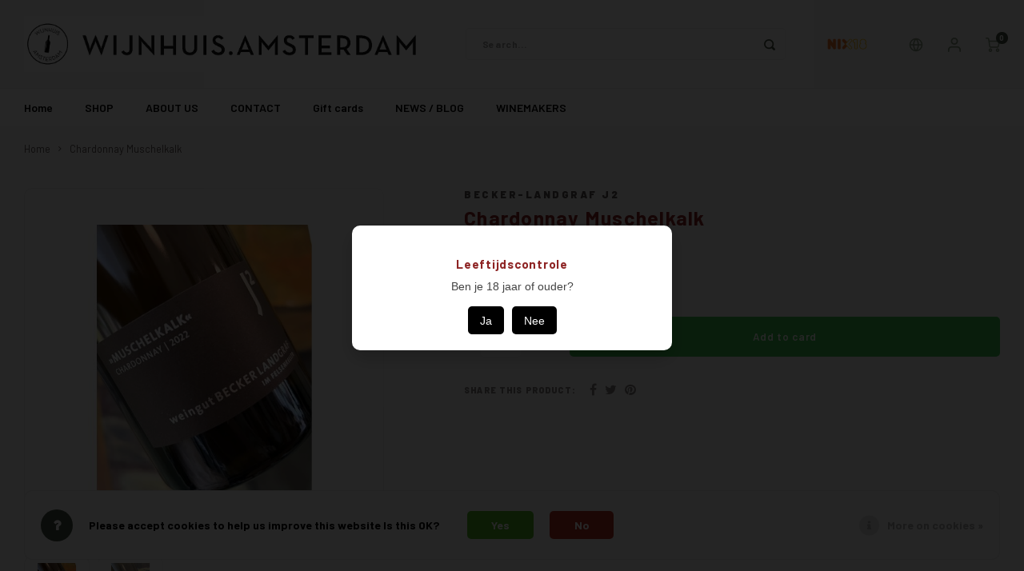

--- FILE ---
content_type: text/html;charset=utf-8
request_url: https://www.wijnhuis.amsterdam/en/chardonnay-muschelkalk.html
body_size: 15197
content:
<!DOCTYPE html>
<html lang="en">
	
  <head>
    
        
    <meta charset="utf-8"/>
<!-- [START] 'blocks/head.rain' -->
<!--

  (c) 2008-2026 Lightspeed Netherlands B.V.
  http://www.lightspeedhq.com
  Generated: 23-01-2026 @ 05:52:25

-->
<link rel="canonical" href="https://www.wijnhuis.amsterdam/en/chardonnay-muschelkalk.html"/>
<link rel="alternate" href="https://www.wijnhuis.amsterdam/en/index.rss" type="application/rss+xml" title="New products"/>
<link href="https://cdn.webshopapp.com/assets/cookielaw.css?2025-02-20" rel="stylesheet" type="text/css"/>
<meta name="robots" content="noodp,noydir"/>
<meta property="og:url" content="https://www.wijnhuis.amsterdam/en/chardonnay-muschelkalk.html?source=facebook"/>
<meta property="og:site_name" content="Wijnhuis.Amsterdam"/>
<meta property="og:title" content="Chardonnay Muschelkalk"/>
<meta property="og:description" content="Come taste the good wine! Store open Tu - Fri  11 am - 7 pm. Saturday 10 am - 6 pm."/>
<meta property="og:image" content="https://cdn.webshopapp.com/shops/261548/files/467020470/becker-landgraf-j2-chardonnay-muschelkalk.jpg"/>
<!--[if lt IE 9]>
<script src="https://cdn.webshopapp.com/assets/html5shiv.js?2025-02-20"></script>
<![endif]-->
<!-- [END] 'blocks/head.rain' -->
    <title>Chardonnay Muschelkalk - Wijnhuis.Amsterdam</title>
    <meta name="description" content="Come taste the good wine! Store open Tu - Fri  11 am - 7 pm. Saturday 10 am - 6 pm." />
    <meta name="keywords" content="Becker-Landgraf, J2, Chardonnay, Muschelkalk, Natural wine, small wineries, tasting, Koninginneweg" />
    <meta http-equiv="X-UA-Compatible" content="IE=edge,chrome=1">
    <meta name="viewport" content="width=device-width, initial-scale=1.0">
    <meta name="apple-mobile-web-app-capable" content="yes">
    <meta name="apple-mobile-web-app-status-bar-style" content="black">
    <meta property="fb:app_id" content="966242223397117"/>
    <meta name="viewport" content="width=device-width, initial-scale=1, maximum-scale=1, user-scalable=0"/>
    <meta name="apple-mobile-web-app-capable" content="yes">
    <meta name="HandheldFriendly" content="true" /> 
		<meta name="apple-mobile-web-app-title" content="Wijnhuis.Amsterdam">
  	<meta property="og:image" content="https://cdn.webshopapp.com/shops/261548/themes/184973/v/1531777/assets/logo.png?20251029151846" />  
		<link rel="apple-touch-icon-precomposed" href="https://cdn.webshopapp.com/shops/261548/themes/184973/v/1531586/assets/homescreen-icon.jpg?20251029151846"/>
  
    <link rel="shortcut icon" href="https://cdn.webshopapp.com/shops/261548/themes/184973/v/1525321/assets/favicon.ico?20251029151846" type="image/x-icon" />
    <link href='//fonts.googleapis.com/css?family=Barlow:400,300,500,600,700,800,900' rel='stylesheet' type='text/css'>
    <link href='//fonts.googleapis.com/css?family=Barlow:400,300,500,600,700,800,900' rel='stylesheet' type='text/css'>
    <link rel="stylesheet" href="https://cdn.webshopapp.com/shops/261548/themes/184973/assets/bootstrap.css?20260121152401" />
    <link rel="stylesheet" href="https://cdn.webshopapp.com/shops/261548/themes/184973/assets/font-awesome-min.css?20260121152401" />
  	  	<link href="https://cdn.webshopapp.com/shops/261548/themes/184973/assets/gibbon-icons.css?20260121152401" rel="stylesheet">
    <link rel="stylesheet" href="https://cdn.webshopapp.com/shops/261548/themes/184973/assets/owl-carousel-min.css?20260121152401" />  
    <link rel="stylesheet" href="https://cdn.webshopapp.com/shops/261548/themes/184973/assets/semantic.css?20260121152401" />  
    <link rel="stylesheet" href="https://cdn.webshopapp.com/shops/261548/themes/184973/assets/jquery-fancybox-min.css?20260121152401" /> 
    <link rel="stylesheet" href="https://cdn.webshopapp.com/shops/261548/themes/184973/assets/style.css?20260121152401?903" /> 
    <link rel="stylesheet" href="https://cdn.webshopapp.com/shops/261548/themes/184973/assets/settings.css?20260121152401" />  
    <link rel="stylesheet" href="https://cdn.webshopapp.com/assets/gui-2-0.css?2025-02-20" />
    <link rel="stylesheet" href="https://cdn.webshopapp.com/assets/gui-responsive-2-0.css?2025-02-20" />   
  	<link href='https://unpkg.com/boxicons@2.0.9/css/boxicons.min.css' rel='stylesheet'>
    <link rel="stylesheet" href="https://cdn.webshopapp.com/shops/261548/themes/184973/assets/custom.css?20260121152401" />

    <script src="https://cdn.webshopapp.com/assets/jquery-1-9-1.js?2025-02-20"></script>
    <script src="https://cdn.webshopapp.com/assets/jquery-ui-1-10-1.js?2025-02-20"></script>
    
   
    <script src="https://cdn.webshopapp.com/shops/261548/themes/184973/assets/bootstrap.js?20260121152401"></script>
    <script src="https://cdn.webshopapp.com/shops/261548/themes/184973/assets/owl-carousel-min.js?20260121152401"></script>
    <script src="https://cdn.webshopapp.com/shops/261548/themes/184973/assets/semantic.js?20260121152401"></script>
    <script src="https://cdn.webshopapp.com/shops/261548/themes/184973/assets/jquery-fancybox-min.js?20260121152401"></script>
    <script src="https://cdn.webshopapp.com/shops/261548/themes/184973/assets/moment.js?20260121152401"></script>  
    <script src="https://cdn.webshopapp.com/shops/261548/themes/184973/assets/js-cookie.js?20260121152401"></script>
    <script src="https://cdn.webshopapp.com/shops/261548/themes/184973/assets/jquery-countdown-min.js?20260121152401"></script>
  	<script src="https://cdn.webshopapp.com/shops/261548/themes/184973/assets/masonry.js?20260121152401"></script>
    <script src="https://cdn.webshopapp.com/shops/261548/themes/184973/assets/global.js?20260121152401?903"></script>
  	<script src="//cdnjs.cloudflare.com/ajax/libs/jqueryui-touch-punch/0.2.3/jquery.ui.touch-punch.min.js"></script>
    
    <script src="https://cdn.webshopapp.com/shops/261548/themes/184973/assets/jcarousel.js?20260121152401"></script>
    <script src="https://cdn.webshopapp.com/assets/gui.js?2025-02-20"></script>
    <script src="https://cdn.webshopapp.com/assets/gui-responsive-2-0.js?2025-02-20"></script>
    
        
    
    <!--[if lt IE 9]>
    <link rel="stylesheet" href="https://cdn.webshopapp.com/shops/261548/themes/184973/assets/style-ie.css?20260121152401" />
    <![endif]-->
  </head>  <body class=" no-mobile-bar"><script type="application/ld+json">
[
			{
    "@context": "http://schema.org",
    "@type": "BreadcrumbList",
    "itemListElement":
    [
      {
        "@type": "ListItem",
        "position": 1,
        "item": {
        	"@id": "https://www.wijnhuis.amsterdam/en/",
        	"name": "Home"
        }
      },
    	    	{
    		"@type": "ListItem",
     		"position": 2,
     		"item":	{
      		"@id": "https://www.wijnhuis.amsterdam/en/chardonnay-muschelkalk.html",
      		"name": "Chardonnay Muschelkalk"
    		}
    	}    	    ]
  },
      
      
  {
    "@context": "http://schema.org",
    "@type": "Product", 
    "name": "Becker-Landgraf J2 Chardonnay Muschelkalk",
    "url": "https://www.wijnhuis.amsterdam/en/chardonnay-muschelkalk.html",
    "brand": "Becker-Landgraf J2",        "image": "https://cdn.webshopapp.com/shops/261548/files/467020470/300x250x2/becker-landgraf-j2-chardonnay-muschelkalk.jpg",                "offers": {
      "@type": "Offer",
            "price": "27.50",
      "priceCurrency": "EUR",
            "url": "https://www.wijnhuis.amsterdam/en/chardonnay-muschelkalk.html",
      "priceValidUntil": "2027-01-23"
              ,"availability": "https://schema.org/InStock"
            
    }
      },
      
    {
  "@context": "http://schema.org",
  "@id": "https://www.wijnhuis.amsterdam/en/#Organization",
  "@type": "Organization",
  "url": "https://www.wijnhuis.amsterdam/", 
  "name": "Wijnhuis.Amsterdam",
  "logo": "https://cdn.webshopapp.com/shops/261548/themes/184973/v/1531777/assets/logo.png?20251029151846",
  "telephone": "+31207220072",
  "email": ""
  ,
  "aggregateRating": {
        "@type": "AggregateRating",
        "bestRating": "10",
        "worstRating": "1",
        "ratingValue": "5",
        "reviewCount": "",
        "url":""
    }
      }
  ]
</script><div class="cart-messages hidden"><ul></ul></div><div id="login-popup" class="mobile-popup" data-popup="login"><div class="popup-inner"><div class="title-small title-font">Login</div><form class="formLogin" id="formLogin" action="https://www.wijnhuis.amsterdam/en/account/loginPost/?return=https%3A%2F%2Fwww.wijnhuis.amsterdam%2Fen%2Fchardonnay-muschelkalk.html" method="post"><input type="hidden" name="key" value="3b275dbdc0310aca00931b31327e6409" /><input type="hidden" name="type" value="login" /><input type="submit" hidden/><input type="text" name="email" id="formLoginEmail" value="" placeholder="Email address" class="standard-input" /><input type="password" name="password" id="formLoginPassword" value="" placeholder="Password" class="standard-input"/><div class="buttons"><a class="btn accent" href="#" onclick="$('#formLogin').submit(); return false;" title="Login">Login</a></div></form><div class="options"><a class="forgot-pw" href="https://www.wijnhuis.amsterdam/en/account/password/">Forgot your password?</a><span class="or">or</span><a class="no-account" href="https://www.wijnhuis.amsterdam/en/account/register/">No account yet? Click</a></div></div><div class="close-popup"><div class="close-popup-inner"><a href="javascript:;" class="close-mobile-popup" data-fancybox-close>
        Close
      </a></div></div></div><div id="language-currency-popup" class="language-currency-popup mobile-popup"><div class="popup-inner"><div class="language-section"><div class="title-small title-font">Language</div><div class="options-wrap"><div class="option"><a href="https://www.wijnhuis.amsterdam/nl/go/product/148779406"><div class="inner"><div class="icon"><img src="https://cdn.webshopapp.com/shops/261548/themes/184973/assets/flag-nl.svg?20260121152401" alt="flag-Nederlands"></div><div class="text">Nederlands</div></div></a></div><div class="option active"><a href="https://www.wijnhuis.amsterdam/en/go/product/148779406"><div class="inner"><div class="icon"><img src="https://cdn.webshopapp.com/shops/261548/themes/184973/assets/flag-en.svg?20260121152401" alt="flag-English"></div><div class="text">English</div></div></a></div></div></div><div class="close-popup"><div class="close-popup-inner"><a href="javascript:;" class="close-mobile-popup" data-fancybox-close>
          Close
        </a></div></div></div></div><div class="mobile-menu mobile-popup" data-popup="menu"><div class="popup-inner"><div class="menu-wrap"><div class="breads">Hoofdmenu</div><div class="title-small title-font">Categories</div><div class="menu"><ul><li class=""><a class="normal-link" href="https://www.wijnhuis.amsterdam/en/shop/">SHOP<span class="more-cats"><i class="fa fa-chevron-right"></i></span></a><div class="subs"><div class="breads">Hoofdmenu / shop</div><div class="title-small title-font text-center subs-back"><i class="fa fa-chevron-left"></i>SHOP</div><ul class=""><li class=""><a class="normal-link" href="https://www.wijnhuis.amsterdam/en/shop/all-wines/">ALL WINES<span class="more-cats"><i class="fa fa-chevron-right"></i></span></a><div class="subs"><div class="breads">Hoofdmenu / shop / all wines</div><div class="title-small title-font text-center subs-back"><i class="fa fa-chevron-left"></i>ALL WINES</div><ul class=""><li class=""><a class="normal-link" href="https://www.wijnhuis.amsterdam/en/shop/all-wines/under-15-euro/">Under 15 euro</a></li><li class=""><a class="normal-link" href="https://www.wijnhuis.amsterdam/en/shop/all-wines/white/">White</a></li><li class=""><a class="normal-link" href="https://www.wijnhuis.amsterdam/en/shop/all-wines/rose/">Rosé</a></li><li class=""><a class="normal-link" href="https://www.wijnhuis.amsterdam/en/shop/all-wines/orange-amber/">Orange / Amber</a></li><li class=""><a class="normal-link" href="https://www.wijnhuis.amsterdam/en/shop/all-wines/red/">Red</a></li><li class=""><a class="normal-link" href="https://www.wijnhuis.amsterdam/en/shop/all-wines/sparkling/">Sparkling</a></li><li class=""><a class="normal-link" href="https://www.wijnhuis.amsterdam/en/shop/all-wines/sweet/">Sweet</a></li><li class=""><a class="normal-link" href="https://www.wijnhuis.amsterdam/en/shop/all-wines/0-non-alcoholic-drinks/">0% / Non alcoholic drinks</a></li><li class=""><a class="normal-link" href="https://www.wijnhuis.amsterdam/en/shop/all-wines/cider-beer/">Cider &amp; Beer</a></li><li class=""><a class="normal-link" href="https://www.wijnhuis.amsterdam/en/shop/all-wines/big-bottles/">Big Bottles</a></li><li class=""><a class="normal-link" href="https://www.wijnhuis.amsterdam/en/shop/all-wines/merchandise-books/">Merchandise, books</a></li></ul></div></li><li class=""><a class="normal-link" href="https://www.wijnhuis.amsterdam/en/shop/germany/">GERMANY<span class="more-cats"><i class="fa fa-chevron-right"></i></span></a><div class="subs"><div class="breads">Hoofdmenu / shop / germany</div><div class="title-small title-font text-center subs-back"><i class="fa fa-chevron-left"></i>GERMANY</div><ul class=""><li class=""><a class="normal-link" href="https://www.wijnhuis.amsterdam/en/shop/germany/baden/">Baden</a></li><li class=""><a class="normal-link" href="https://www.wijnhuis.amsterdam/en/shop/germany/mosel/">Mosel</a></li><li class=""><a class="normal-link" href="https://www.wijnhuis.amsterdam/en/shop/germany/rheinhessen/">Rheinhessen</a></li><li class=""><a class="normal-link" href="https://www.wijnhuis.amsterdam/en/shop/germany/rheingau/">Rheingau</a></li><li class=""><a class="normal-link" href="https://www.wijnhuis.amsterdam/en/shop/germany/palatinate/">Palatinate</a></li><li class=""><a class="normal-link" href="https://www.wijnhuis.amsterdam/en/shop/germany/wuertemberg/">Würtemberg</a></li><li class=""><a class="normal-link" href="https://www.wijnhuis.amsterdam/en/shop/germany/nahe/">Nahe</a></li><li class=""><a class="normal-link" href="https://www.wijnhuis.amsterdam/en/shop/germany/franconia/">Franconia</a></li></ul></div></li><li class=""><a class="normal-link" href="https://www.wijnhuis.amsterdam/en/shop/other-countries/">OTHER COUNTRIES<span class="more-cats"><i class="fa fa-chevron-right"></i></span></a><div class="subs"><div class="breads">Hoofdmenu / shop / other countries</div><div class="title-small title-font text-center subs-back"><i class="fa fa-chevron-left"></i>OTHER COUNTRIES</div><ul class=""><li class=""><a class="normal-link" href="https://www.wijnhuis.amsterdam/en/shop/other-countries/austria/">Austria</a></li><li class=""><a class="normal-link" href="https://www.wijnhuis.amsterdam/en/shop/other-countries/luxembourg/">Luxembourg</a></li></ul></div></li><li class=""><a class="normal-link" href="https://www.wijnhuis.amsterdam/en/shop/white-grapes/">WHITE GRAPES<span class="more-cats"><i class="fa fa-chevron-right"></i></span></a><div class="subs"><div class="breads">Hoofdmenu / shop / white grapes</div><div class="title-small title-font text-center subs-back"><i class="fa fa-chevron-left"></i>WHITE GRAPES</div><ul class=""><li class=""><a class="normal-link" href="https://www.wijnhuis.amsterdam/en/shop/white-grapes/chardonnay/">chardonnay</a></li><li class=""><a class="normal-link" href="https://www.wijnhuis.amsterdam/en/shop/white-grapes/savagnin/">savagnin</a></li><li class=""><a class="normal-link" href="https://www.wijnhuis.amsterdam/en/shop/white-grapes/gutedel/">gutedel</a></li><li class=""><a class="normal-link" href="https://www.wijnhuis.amsterdam/en/shop/white-grapes/silvaner/">silvaner</a></li><li class=""><a class="normal-link" href="https://www.wijnhuis.amsterdam/en/shop/white-grapes/riesling/">riesling</a></li><li class=""><a class="normal-link" href="https://www.wijnhuis.amsterdam/en/shop/white-grapes/mueller-thurgau/">müller-thurgau</a></li><li class=""><a class="normal-link" href="https://www.wijnhuis.amsterdam/en/shop/white-grapes/sauvignon-blanc/">sauvignon blanc</a></li><li class=""><a class="normal-link" href="https://www.wijnhuis.amsterdam/en/shop/white-grapes/scheurebe/">scheurebe</a></li><li class=""><a class="normal-link" href="https://www.wijnhuis.amsterdam/en/shop/white-grapes/grauburgunder/">grauburgunder</a></li><li class=""><a class="normal-link" href="https://www.wijnhuis.amsterdam/en/shop/white-grapes/weissburgunder/">weissburgunder </a></li><li class=""><a class="normal-link" href="https://www.wijnhuis.amsterdam/en/shop/white-grapes/muskateller/">muskateller</a></li><li class=""><a class="normal-link" href="https://www.wijnhuis.amsterdam/en/shop/white-grapes/gewuerztraminer/">gewürztraminer</a></li><li class=""><a class="normal-link" href="https://www.wijnhuis.amsterdam/en/shop/white-grapes/elbling/">elbling</a></li><li class=""><a class="normal-link" href="https://www.wijnhuis.amsterdam/en/shop/white-grapes/welschriesling/">welschriesling</a></li></ul></div></li><li class=""><a class="normal-link" href="https://www.wijnhuis.amsterdam/en/shop/red-grapes/">RED GRAPES<span class="more-cats"><i class="fa fa-chevron-right"></i></span></a><div class="subs"><div class="breads">Hoofdmenu / shop / red grapes</div><div class="title-small title-font text-center subs-back"><i class="fa fa-chevron-left"></i>RED GRAPES</div><ul class=""><li class=""><a class="normal-link" href="https://www.wijnhuis.amsterdam/en/shop/red-grapes/spaetburgunder/">spätburgunder </a></li><li class=""><a class="normal-link" href="https://www.wijnhuis.amsterdam/en/shop/red-grapes/fruehburgunder/">frühburgunder</a></li><li class=""><a class="normal-link" href="https://www.wijnhuis.amsterdam/en/shop/red-grapes/lemberger-blaufraenkisch/">lemberger / blaufränkisch</a></li><li class=""><a class="normal-link" href="https://www.wijnhuis.amsterdam/en/shop/red-grapes/cabernet-sauvignon/">cabernet sauvignon</a></li><li class=""><a class="normal-link" href="https://www.wijnhuis.amsterdam/en/shop/red-grapes/dornfelder/">dornfelder</a></li><li class=""><a class="normal-link" href="https://www.wijnhuis.amsterdam/en/shop/red-grapes/syrah/">syrah</a></li><li class=""><a class="normal-link" href="https://www.wijnhuis.amsterdam/en/shop/red-grapes/merlot/">merlot</a></li><li class=""><a class="normal-link" href="https://www.wijnhuis.amsterdam/en/shop/red-grapes/sankt-laurent/">sankt-laurent</a></li><li class=""><a class="normal-link" href="https://www.wijnhuis.amsterdam/en/shop/red-grapes/portugieser/">portugieser</a></li><li class=""><a class="normal-link" href="https://www.wijnhuis.amsterdam/en/shop/red-grapes/zweigelt/">zweigelt</a></li><li class=""><a class="normal-link" href="https://www.wijnhuis.amsterdam/en/shop/red-grapes/pinot-meunier/">pinot meunier</a></li></ul></div></li></ul></div></li><li class=""><a class="normal-link" href="https://www.wijnhuis.amsterdam/en/about-us/">ABOUT US</a></li><li class=""><a class="normal-link" href="https://www.wijnhuis.amsterdam/en/contact/">CONTACT</a></li><li class="item"><a href="https://www.wijnhuis.amsterdam/en/buy-gift-card/" title="Gift cards">Gift cards</a></li><li class=""><a href="https://www.wijnhuis.amsterdam/en/blogs/news/">NEWS / BLOG</a></li><li class=""><a href="https://www.wijnhuis.amsterdam/en/brands/">WINEMAKERS</a></li></ul><ul><li><a href="javascript:;">Language - EN<span class="more-cats"><i class="fa fa-chevron-right"></i></span></a><div class="subs"><div class="breads">Hoofdmenu</div><div class="title-small title-font text-center subs-back"><i class="fa fa-chevron-left"></i>Language</div><ul class=""><li class=""><a class="normal-link" href="https://www.wijnhuis.amsterdam/nl/">Nederlands</a></li><li class="active"><a class="normal-link" href="https://www.wijnhuis.amsterdam/en/">English</a></li></ul></div></li><li class="highlight hidden-sm"><a class="open-mobile-slide" data-popup="login" href="javascript:;">Login</a></li></ul></div></div></div><div class="close-popup dark"><div class="close-popup-inner"><a href="javascript:;" class="close-mobile-popup" data-fancybox-close>
        Close
      </a></div></div></div><header id="header" class="with-large-logo"><div class="main-header"><div class="container"><div class="inner"><div class="mob-icons visible-xs"><ul><li><a class="open-mobile-slide" data-popup="menu" data-main-link href="javascript:;"><i class="sm sm-bars"></i></a></li><li><a class="open-mobile-slide" data-popup="login" data-main-link href="javascript:;"><i class="sm sm-user"></i></a></li></ul></div><div class="logo large-logo align-middle"><a href="https://www.wijnhuis.amsterdam/en/"><img src="https://cdn.webshopapp.com/shops/261548/themes/184973/v/1531777/assets/logo.png?20251029151846" alt="Wijnhuis.Amsterdam"></a></div><div class="mob-icons second visible-xs"><ul><li><a class="open-mobile-slide" data-popup="search" data-main-link href="javascript:;"><i class="sm sm-search"></i></a></li><li><a  href="https://www.wijnhuis.amsterdam/en/cart/"><span class="icon-wrap"><i class="sm sm-cart"></i><div class="items" data-cart-items>0</div></span></a></li></ul></div><div class="vertical-menu-wrap hidden-xs hidden-md hidden-lg"><div class="btn-wrap"><a class="btn accent vertical-menu-btn open-mobile-slide" data-popup="menu" data-main-link href="javascript:;">Categories<i class="fa fa-angle-down"></i></a></div></div><div class="vertical-menu-wrap hidden-xs hidden-sm visible-sm hidden-md hidden-lg "><div class="btn-wrap"><a class="btn accent vertical-menu-btn open-vertical-menu">Categories<i class="fa fa-angle-down"></i></a><div class="vertical-menu"><ul><li class=""><a class="" href="https://www.wijnhuis.amsterdam/en/shop/"><div class="category-wrap"><img src="https://cdn.webshopapp.com/shops/261548/files/209673113/100x100x1/shop.jpg" alt="SHOP">
                                            SHOP
                    </div><i class="fa fa-chevron-right arrow-right"></i></a><div class="subs"><ul><li class="subs-title"><a class="" href="https://www.wijnhuis.amsterdam/en/shop/">SHOP</a></li><li class=""><a class="" href="https://www.wijnhuis.amsterdam/en/shop/all-wines/"><div>
                            ALL WINES
                          </div><i class="fa fa-chevron-right arrow-right"></i></a><div class="subs"><ul><li class="subs-title"><a class="" href="https://www.wijnhuis.amsterdam/en/shop/all-wines/">ALL WINES</a></li><li class=""><a class="" href="https://www.wijnhuis.amsterdam/en/shop/all-wines/under-15-euro/"><div>
                                  Under 15 euro
                                </div></a></li><li class=""><a class="" href="https://www.wijnhuis.amsterdam/en/shop/all-wines/white/"><div>
                                  White
                                </div></a></li><li class=""><a class="" href="https://www.wijnhuis.amsterdam/en/shop/all-wines/rose/"><div>
                                  Rosé
                                </div></a></li><li class=""><a class="" href="https://www.wijnhuis.amsterdam/en/shop/all-wines/orange-amber/"><div>
                                  Orange / Amber
                                </div></a></li><li class=""><a class="" href="https://www.wijnhuis.amsterdam/en/shop/all-wines/red/"><div>
                                  Red
                                </div></a></li><li class=""><a class="" href="https://www.wijnhuis.amsterdam/en/shop/all-wines/sparkling/"><div>
                                  Sparkling
                                </div></a></li><li class=""><a class="" href="https://www.wijnhuis.amsterdam/en/shop/all-wines/sweet/"><div>
                                  Sweet
                                </div></a></li><li class=""><a class="" href="https://www.wijnhuis.amsterdam/en/shop/all-wines/0-non-alcoholic-drinks/"><div>
                                  0% / Non alcoholic drinks
                                </div></a></li><li class=""><a class="" href="https://www.wijnhuis.amsterdam/en/shop/all-wines/cider-beer/"><div>
                                  Cider &amp; Beer
                                </div></a></li><li class=""><a class="" href="https://www.wijnhuis.amsterdam/en/shop/all-wines/big-bottles/"><div>
                                  Big Bottles
                                </div></a></li><li class=""><a class="" href="https://www.wijnhuis.amsterdam/en/shop/all-wines/merchandise-books/"><div>
                                  Merchandise, books
                                </div></a></li></ul></div></li><li class=""><a class="" href="https://www.wijnhuis.amsterdam/en/shop/germany/"><div>
                            GERMANY
                          </div><i class="fa fa-chevron-right arrow-right"></i></a><div class="subs"><ul><li class="subs-title"><a class="" href="https://www.wijnhuis.amsterdam/en/shop/germany/">GERMANY</a></li><li class=""><a class="" href="https://www.wijnhuis.amsterdam/en/shop/germany/baden/"><div>
                                  Baden
                                </div></a></li><li class=""><a class="" href="https://www.wijnhuis.amsterdam/en/shop/germany/mosel/"><div>
                                  Mosel
                                </div></a></li><li class=""><a class="" href="https://www.wijnhuis.amsterdam/en/shop/germany/rheinhessen/"><div>
                                  Rheinhessen
                                </div></a></li><li class=""><a class="" href="https://www.wijnhuis.amsterdam/en/shop/germany/rheingau/"><div>
                                  Rheingau
                                </div></a></li><li class=""><a class="" href="https://www.wijnhuis.amsterdam/en/shop/germany/palatinate/"><div>
                                  Palatinate
                                </div></a></li><li class=""><a class="" href="https://www.wijnhuis.amsterdam/en/shop/germany/wuertemberg/"><div>
                                  Würtemberg
                                </div></a></li><li class=""><a class="" href="https://www.wijnhuis.amsterdam/en/shop/germany/nahe/"><div>
                                  Nahe
                                </div></a></li><li class=""><a class="" href="https://www.wijnhuis.amsterdam/en/shop/germany/franconia/"><div>
                                  Franconia
                                </div></a></li></ul></div></li><li class=""><a class="" href="https://www.wijnhuis.amsterdam/en/shop/other-countries/"><div>
                            OTHER COUNTRIES
                          </div><i class="fa fa-chevron-right arrow-right"></i></a><div class="subs"><ul><li class="subs-title"><a class="" href="https://www.wijnhuis.amsterdam/en/shop/other-countries/">OTHER COUNTRIES</a></li><li class=""><a class="" href="https://www.wijnhuis.amsterdam/en/shop/other-countries/austria/"><div>
                                  Austria
                                </div></a></li><li class=""><a class="" href="https://www.wijnhuis.amsterdam/en/shop/other-countries/luxembourg/"><div>
                                  Luxembourg
                                </div></a></li></ul></div></li><li class=""><a class="" href="https://www.wijnhuis.amsterdam/en/shop/white-grapes/"><div>
                            WHITE GRAPES
                          </div><i class="fa fa-chevron-right arrow-right"></i></a><div class="subs"><ul><li class="subs-title"><a class="" href="https://www.wijnhuis.amsterdam/en/shop/white-grapes/">WHITE GRAPES</a></li><li class=""><a class="" href="https://www.wijnhuis.amsterdam/en/shop/white-grapes/chardonnay/"><div>
                                  chardonnay
                                </div></a></li><li class=""><a class="" href="https://www.wijnhuis.amsterdam/en/shop/white-grapes/savagnin/"><div>
                                  savagnin
                                </div></a></li><li class=""><a class="" href="https://www.wijnhuis.amsterdam/en/shop/white-grapes/gutedel/"><div>
                                  gutedel
                                </div></a></li><li class=""><a class="" href="https://www.wijnhuis.amsterdam/en/shop/white-grapes/silvaner/"><div>
                                  silvaner
                                </div></a></li><li class=""><a class="" href="https://www.wijnhuis.amsterdam/en/shop/white-grapes/riesling/"><div>
                                  riesling
                                </div></a></li><li class=""><a class="" href="https://www.wijnhuis.amsterdam/en/shop/white-grapes/mueller-thurgau/"><div>
                                  müller-thurgau
                                </div></a></li><li class=""><a class="" href="https://www.wijnhuis.amsterdam/en/shop/white-grapes/sauvignon-blanc/"><div>
                                  sauvignon blanc
                                </div></a></li><li class=""><a class="" href="https://www.wijnhuis.amsterdam/en/shop/white-grapes/scheurebe/"><div>
                                  scheurebe
                                </div></a></li><li class=""><a class="" href="https://www.wijnhuis.amsterdam/en/shop/white-grapes/grauburgunder/"><div>
                                  grauburgunder
                                </div></a></li><li class=""><a class="" href="https://www.wijnhuis.amsterdam/en/shop/white-grapes/weissburgunder/"><div>
                                  weissburgunder 
                                </div></a></li><li class=""><a class="" href="https://www.wijnhuis.amsterdam/en/shop/white-grapes/muskateller/"><div>
                                  muskateller
                                </div></a></li><li class=""><a class="" href="https://www.wijnhuis.amsterdam/en/shop/white-grapes/gewuerztraminer/"><div>
                                  gewürztraminer
                                </div></a></li><li class=""><a class="" href="https://www.wijnhuis.amsterdam/en/shop/white-grapes/elbling/"><div>
                                  elbling
                                </div></a></li><li class=""><a class="" href="https://www.wijnhuis.amsterdam/en/shop/white-grapes/welschriesling/"><div>
                                  welschriesling
                                </div></a></li></ul></div></li><li class=""><a class="" href="https://www.wijnhuis.amsterdam/en/shop/red-grapes/"><div>
                            RED GRAPES
                          </div><i class="fa fa-chevron-right arrow-right"></i></a><div class="subs"><ul><li class="subs-title"><a class="" href="https://www.wijnhuis.amsterdam/en/shop/red-grapes/">RED GRAPES</a></li><li class=""><a class="" href="https://www.wijnhuis.amsterdam/en/shop/red-grapes/spaetburgunder/"><div>
                                  spätburgunder 
                                </div></a></li><li class=""><a class="" href="https://www.wijnhuis.amsterdam/en/shop/red-grapes/fruehburgunder/"><div>
                                  frühburgunder
                                </div></a></li><li class=""><a class="" href="https://www.wijnhuis.amsterdam/en/shop/red-grapes/lemberger-blaufraenkisch/"><div>
                                  lemberger / blaufränkisch
                                </div></a></li><li class=""><a class="" href="https://www.wijnhuis.amsterdam/en/shop/red-grapes/cabernet-sauvignon/"><div>
                                  cabernet sauvignon
                                </div></a></li><li class=""><a class="" href="https://www.wijnhuis.amsterdam/en/shop/red-grapes/dornfelder/"><div>
                                  dornfelder
                                </div></a></li><li class=""><a class="" href="https://www.wijnhuis.amsterdam/en/shop/red-grapes/syrah/"><div>
                                  syrah
                                </div></a></li><li class=""><a class="" href="https://www.wijnhuis.amsterdam/en/shop/red-grapes/merlot/"><div>
                                  merlot
                                </div></a></li><li class=""><a class="" href="https://www.wijnhuis.amsterdam/en/shop/red-grapes/sankt-laurent/"><div>
                                  sankt-laurent
                                </div></a></li><li class=""><a class="" href="https://www.wijnhuis.amsterdam/en/shop/red-grapes/portugieser/"><div>
                                  portugieser
                                </div></a></li><li class=""><a class="" href="https://www.wijnhuis.amsterdam/en/shop/red-grapes/zweigelt/"><div>
                                  zweigelt
                                </div></a></li><li class=""><a class="" href="https://www.wijnhuis.amsterdam/en/shop/red-grapes/pinot-meunier/"><div>
                                  pinot meunier
                                </div></a></li></ul></div></li></ul></div></li><li class=""><a class="" href="https://www.wijnhuis.amsterdam/en/about-us/"><div class="category-wrap"><img src="https://cdn.webshopapp.com/shops/261548/files/209678396/100x100x1/about-us.jpg" alt="ABOUT US">
                                            ABOUT US
                    </div></a></li><li class=""><a class="" href="https://www.wijnhuis.amsterdam/en/contact/"><div class="category-wrap"><img src="https://cdn.webshopapp.com/shops/261548/files/209679818/100x100x1/contact.jpg" alt="CONTACT">
                                            CONTACT
                    </div></a></li><li class="item"><a href="https://www.wijnhuis.amsterdam/en/buy-gift-card/" title="Gift cards">Gift cards</a></li><li class=""><a class="" href="https://www.wijnhuis.amsterdam/en/blogs/news/"><div><img src="https://cdn.webshopapp.com/shops/261548/files/456759788/100x100x1/grote-duitse-wijnproeverij-5-wijnmakers-aanwezig-7.jpg" alt="GROTE DUITSE WIJNPROEVERIJ. 5 WIJNMAKERS AANWEZIG. 70+ WIJNEN TE PROEVEN. ZONDAG 21 APRIL.">
                                                                  NEWS / BLOG
                    </div></a></li></ul></div></div><div class="vertical-menu-overlay general-overlay"></div></div><div class="search-bar hidden-xs"><form action="https://www.wijnhuis.amsterdam/en/search/" method="get" id="formSearch"  class="search-form"  data-search-type="desktop"><div class="relative search-wrap"><input type="text" name="q" autocomplete="off"  value="" placeholder="Search..." class="standard-input" data-input="desktop"/><span onclick="$(this).closest('form').submit();" title="Search" class="icon icon-search"><i class="sm sm-search"></i></span><span onclick="$(this).closest('form').find('input').val('').trigger('keyup');" class="icon icon-hide-search hidden"><i class="fa fa-close"></i></span></div><div class="search-overlay general-overlay"></div></form></div><div class="hallmark medium align-middle text-center hidden-sm hidden-xs"><div class="hallmark-wrap"><a href="https://www.nix18.nl/" target=_blank><img src="https://cdn.webshopapp.com/shops/261548/themes/184973/v/1613635/assets/custom-hallmark.png?20251029151846" title="Custom" alt="Custom"></a></div></div><div class="icons hidden-xs"><ul><li class="hidden-xs"><a href="#language-currency-popup" data-fancybox><i class="sm sm-globe"></i></a></li><li class="hidden-xs"><a href="#login-popup" data-fancybox><i class="sm sm-user"></i></a></li><li><a href="https://www.wijnhuis.amsterdam/en/cart/"><div class="icon-wrap"><i class="sm sm-cart"></i><div class="items" data-cart-items>0</div></div></a></li></ul></div></div></div><div class="search-autocomplete hidden-xs" data-search-type="desktop"><div class="container"><div class="box"><div class="title-small title-font">Search results for "<span data-search-query></span>"</div><div class="inner-wrap"><div class="side  filter-style-classic"><div class="filter-scroll-wrap"><div class="filter-scroll"><div class="subtitle title-font">Filters</div><form data-search-type="desktop"><div class="filter-boxes"><div class="filter-wrap sort"><select name="sort" class="custom-select"></select></div></div><div class="filter-boxes custom-filters"></div></form></div></div></div><div class="results"><div class="feat-categories hidden"><div class="subtitle title-font">Categories</div><div class="cats"><ul></ul></div></div><div class="search-products products-livesearch row"></div><div class="more"><a href="#" class="btn accent">View all results <span>(0)</span></a></div><div class="notfound">No products found...</div></div></div></div></div></div></div><div class="main-menu hidden-sm hidden-xs"><div class="container"><ul><li class=""><a href="https://www.wijnhuis.amsterdam/en/">Home</a></li><li class=""><a href="https://www.wijnhuis.amsterdam/en/shop/">SHOP</a><div class="mega-menu"><div class="container"><div class="menus"><div class="menu"><a class="title" href="https://www.wijnhuis.amsterdam/en/shop/all-wines/">ALL WINES</a><ul><li class=""><a href="https://www.wijnhuis.amsterdam/en/shop/all-wines/under-15-euro/">Under 15 euro</a></li><li class=""><a href="https://www.wijnhuis.amsterdam/en/shop/all-wines/white/">White</a></li><li class=""><a href="https://www.wijnhuis.amsterdam/en/shop/all-wines/rose/">Rosé</a></li><li class=""><a href="https://www.wijnhuis.amsterdam/en/shop/all-wines/orange-amber/">Orange / Amber</a></li><li class=""><a href="https://www.wijnhuis.amsterdam/en/shop/all-wines/red/">Red</a></li><li class=""><a href="https://www.wijnhuis.amsterdam/en/shop/all-wines/sparkling/">Sparkling</a></li><li class=""><a href="https://www.wijnhuis.amsterdam/en/shop/all-wines/sweet/">Sweet</a></li><li class=""><a href="https://www.wijnhuis.amsterdam/en/shop/all-wines/0-non-alcoholic-drinks/">0% / Non alcoholic drinks</a></li><li class=""><a href="https://www.wijnhuis.amsterdam/en/shop/all-wines/cider-beer/">Cider &amp; Beer</a></li><li class=""><a href="https://www.wijnhuis.amsterdam/en/shop/all-wines/big-bottles/">Big Bottles</a></li><li class=""><a href="https://www.wijnhuis.amsterdam/en/shop/all-wines/merchandise-books/">Merchandise, books</a></li></ul></div><div class="menu"><a class="title" href="https://www.wijnhuis.amsterdam/en/shop/germany/">GERMANY</a><ul><li class=""><a href="https://www.wijnhuis.amsterdam/en/shop/germany/baden/">Baden</a></li><li class=""><a href="https://www.wijnhuis.amsterdam/en/shop/germany/mosel/">Mosel</a></li><li class=""><a href="https://www.wijnhuis.amsterdam/en/shop/germany/rheinhessen/">Rheinhessen</a></li><li class=""><a href="https://www.wijnhuis.amsterdam/en/shop/germany/rheingau/">Rheingau</a></li><li class=""><a href="https://www.wijnhuis.amsterdam/en/shop/germany/palatinate/">Palatinate</a></li><li class=""><a href="https://www.wijnhuis.amsterdam/en/shop/germany/wuertemberg/">Würtemberg</a></li><li class=""><a href="https://www.wijnhuis.amsterdam/en/shop/germany/nahe/">Nahe</a></li><li class=""><a href="https://www.wijnhuis.amsterdam/en/shop/germany/franconia/">Franconia</a></li></ul></div><div class="menu"><a class="title" href="https://www.wijnhuis.amsterdam/en/shop/other-countries/">OTHER COUNTRIES</a><ul><li class=""><a href="https://www.wijnhuis.amsterdam/en/shop/other-countries/austria/">Austria</a></li><li class=""><a href="https://www.wijnhuis.amsterdam/en/shop/other-countries/luxembourg/">Luxembourg</a></li></ul></div><div class="menu"><a class="title" href="https://www.wijnhuis.amsterdam/en/shop/white-grapes/">WHITE GRAPES</a><ul><li class=""><a href="https://www.wijnhuis.amsterdam/en/shop/white-grapes/chardonnay/">chardonnay</a></li><li class=""><a href="https://www.wijnhuis.amsterdam/en/shop/white-grapes/savagnin/">savagnin</a></li><li class=""><a href="https://www.wijnhuis.amsterdam/en/shop/white-grapes/gutedel/">gutedel</a></li><li class=""><a href="https://www.wijnhuis.amsterdam/en/shop/white-grapes/silvaner/">silvaner</a></li><li class=""><a href="https://www.wijnhuis.amsterdam/en/shop/white-grapes/riesling/">riesling</a></li><li class=""><a href="https://www.wijnhuis.amsterdam/en/shop/white-grapes/mueller-thurgau/">müller-thurgau</a></li><li class=""><a href="https://www.wijnhuis.amsterdam/en/shop/white-grapes/sauvignon-blanc/">sauvignon blanc</a></li><li class=""><a href="https://www.wijnhuis.amsterdam/en/shop/white-grapes/scheurebe/">scheurebe</a></li><li class=""><a href="https://www.wijnhuis.amsterdam/en/shop/white-grapes/grauburgunder/">grauburgunder</a></li><li class=""><a href="https://www.wijnhuis.amsterdam/en/shop/white-grapes/weissburgunder/">weissburgunder </a></li><li class=""><a href="https://www.wijnhuis.amsterdam/en/shop/white-grapes/muskateller/">muskateller</a></li><li class=""><a href="https://www.wijnhuis.amsterdam/en/shop/white-grapes/gewuerztraminer/">gewürztraminer</a></li><li class=""><a href="https://www.wijnhuis.amsterdam/en/shop/white-grapes/elbling/">elbling</a></li><li class=""><a href="https://www.wijnhuis.amsterdam/en/shop/white-grapes/welschriesling/">welschriesling</a></li></ul></div><div class="menu"><a class="title" href="https://www.wijnhuis.amsterdam/en/shop/red-grapes/">RED GRAPES</a><ul><li class=""><a href="https://www.wijnhuis.amsterdam/en/shop/red-grapes/spaetburgunder/">spätburgunder </a></li><li class=""><a href="https://www.wijnhuis.amsterdam/en/shop/red-grapes/fruehburgunder/">frühburgunder</a></li><li class=""><a href="https://www.wijnhuis.amsterdam/en/shop/red-grapes/lemberger-blaufraenkisch/">lemberger / blaufränkisch</a></li><li class=""><a href="https://www.wijnhuis.amsterdam/en/shop/red-grapes/cabernet-sauvignon/">cabernet sauvignon</a></li><li class=""><a href="https://www.wijnhuis.amsterdam/en/shop/red-grapes/dornfelder/">dornfelder</a></li><li class=""><a href="https://www.wijnhuis.amsterdam/en/shop/red-grapes/syrah/">syrah</a></li><li class=""><a href="https://www.wijnhuis.amsterdam/en/shop/red-grapes/merlot/">merlot</a></li><li class=""><a href="https://www.wijnhuis.amsterdam/en/shop/red-grapes/sankt-laurent/">sankt-laurent</a></li><li class=""><a href="https://www.wijnhuis.amsterdam/en/shop/red-grapes/portugieser/">portugieser</a></li><li class=""><a href="https://www.wijnhuis.amsterdam/en/shop/red-grapes/zweigelt/">zweigelt</a></li><li class=""><a href="https://www.wijnhuis.amsterdam/en/shop/red-grapes/pinot-meunier/">pinot meunier</a></li></ul></div></div></div></div></li><li class=""><a href="https://www.wijnhuis.amsterdam/en/about-us/">ABOUT US</a></li><li class=""><a href="https://www.wijnhuis.amsterdam/en/contact/">CONTACT</a></li><li class="item"><a href="https://www.wijnhuis.amsterdam/en/buy-gift-card/" title="Gift cards">Gift cards</a></li><li class=""><a href="https://www.wijnhuis.amsterdam/en/blogs/news/">NEWS / BLOG</a></li><li class=""><a href="https://www.wijnhuis.amsterdam/en/brands/">WINEMAKERS</a></li></ul></div></div></header><div class="mobile-search mobile-popup visible-xs" data-popup="search"><div class="popup-inner"><div class="title-small title-font">Find your product</div><form action="https://www.wijnhuis.amsterdam/en/search/" method="get" id="formSearchMobile" class="search-form" data-search-type="mobile"><div class="relative search-wrap"><input type="text" name="q" autocomplete="off"  value="" placeholder="Search..." class="standard-input"  data-input="mobile"/><span onclick="$(this).closest('form').submit();" title="Search" class="icon"><i class="sm sm-search"></i></span></div></form><div class="search-autocomplete" data-search-type="mobile"><div class="title-small title-font">Search results for "<span data-search-query></span>"</div><div class="inner-wrap"><div class="results"><div class="feat-categories hidden"><div class="subtitle title-font">Categories</div><div class="cats"><ul></ul></div></div><div class="search-products products-livesearch row"></div><div class="more"><a href="#" class="btn accent">View all results <span>(0)</span></a></div><div class="notfound">No products found...</div></div></div></div></div><div class="close-popup"><div class="close-popup-inner"><a href="javascript:;" class="close-mobile-popup" data-fancybox-close>
        Close
      </a></div></div></div><main><div class="main-content"><div class="message-wrap live-message"><div class="message"><div class="icon info"><i class="fa fa-info"></i></div><div class="text"><ul><li>Lorem ipsum</li></ul></div></div></div><div id="add-review-popup" class="add-review-popup mobile-popup" data-popup="add-review"><div class="popup-inner"><div class="title-wrap"><div class="subtitle">Add your review</div><div class="title-small title-font">Chardonnay Muschelkalk</div></div><form action="https://www.wijnhuis.amsterdam/en/account/reviewPost/148779406/" method="post"><input type="hidden" name="key" value="3b275dbdc0310aca00931b31327e6409"><input class="standard-input required" type="text" name="name" value="" placeholder="Name"><select id="gui-form-score" name="score" class="custom-select"><option value="1">1 star</option><option value="2">2 stars</option><option value="3">3 stars</option><option value="4">4 stars</option><option value="5" selected="selected">5 stars</option></select><textarea name="review" placeholder="Review" class="standard-input required"></textarea><div class="button"><a class="btn submit-form accent" href="javascript:;">Save</a></div></form><div class="close-popup"><div class="close-popup-inner"><a href="javascript:;" class="close-mobile-popup" data-fancybox-close>
          Close
        </a></div></div></div></div><div id="productpage"><div class="product-detail-outer"><div class="product-detail-wrap"><div class="container"><div class="breadcrumbs"><a href="https://www.wijnhuis.amsterdam/en/" title="Home">Home</a><i class="fa fa-angle-right"></i><a class="last" href="https://www.wijnhuis.amsterdam/en/chardonnay-muschelkalk.html">Chardonnay Muschelkalk</a></div><div class="flex product-detail"><div class="images-wrap"><div class="images"><div class="product-images owl-carousel owl-theme"><div class="item"><a href="https://cdn.webshopapp.com/shops/261548/files/467020470/image.jpg" data-fancybox="product-images"><div class="image img-gray img-border"><img src="https://cdn.webshopapp.com/shops/261548/files/467020470/500x500x2/image.jpg" alt="Becker-Landgraf J2 Chardonnay Muschelkalk" title="Becker-Landgraf J2 Chardonnay Muschelkalk"></div></a></div><div class="item"><a href="https://cdn.webshopapp.com/shops/261548/files/467020492/image.jpg" data-fancybox="product-images"><div class="image img-gray img-border"><img src="https://cdn.webshopapp.com/shops/261548/files/467020492/500x500x2/image.jpg" alt="Becker-Landgraf J2 Chardonnay Muschelkalk" title="Becker-Landgraf J2 Chardonnay Muschelkalk"></div></a></div></div><div class="thumbs hidden-xs product-thumbs owl-carousel owl-theme"><div class="item"><div class="image img-gray active img-border" data-index="1"><img src="https://cdn.webshopapp.com/shops/261548/files/467020470/500x500x2/image.jpg" alt="Becker-Landgraf J2 Chardonnay Muschelkalk" title="Becker-Landgraf J2 Chardonnay Muschelkalk"></div></div><div class="item"><div class="image img-gray img-border" data-index="2"><img src="https://cdn.webshopapp.com/shops/261548/files/467020492/500x500x2/image.jpg" alt="Becker-Landgraf J2 Chardonnay Muschelkalk" title="Becker-Landgraf J2 Chardonnay Muschelkalk"></div></div></div></div></div><div class="info"><div class="product-info"><div class="top-info"><div class="product-brand"><a href="https://www.wijnhuis.amsterdam/en/brands/becker-landgraf-j2/">Becker-Landgraf J2</a></div><h1 class="product-title title-font">Chardonnay Muschelkalk</h1></div><div class="price-stock"><div class="price align-bottom"><span class="old-price"><span class="price-wrap"></span></span><span class="new-price"><span class="price-wrap">€27,50</span></span></div></div><form action="https://www.wijnhuis.amsterdam/en/cart/add/293479059/" id="product_configure_form" method="post"><input type="hidden" name="bundle_id" id="product_configure_bundle_id" value=""><div class="cart"><div class="input-wrap"><div class="change"><a href="javascript:;" class="down hidden-xs" data-way="down"><i class="fa fa-minus"></i></a><input type="text" name="quantity" value="1" class="standard-input"/><a href="javascript:;" class="up hidden-xs" data-way="up"><i class="fa fa-plus"></i></a></div></div><a href="javascript:;" onclick="$(this).closest('form').submit();" class="btn cart-btn add-cart" title="Add to card">Add to card</a></div><div class="share-compare"><div class="share"><label>Share this product:</label><ul><li><a href="https://www.facebook.com/sharer/sharer.php?u=https://www.wijnhuis.amsterdam/en/chardonnay-muschelkalk.html" class="social facebook" target="_blank"><i class="fa fa-facebook"></i></a></li><li><a href="https://twitter.com/home?status=Chardonnay Muschelkalk%20-%20chardonnay-muschelkalk.html" class="social twitter" target="_blank"><i class="fa fa-twitter"></i></a></li><li><a href="https://pinterest.com/pin/create/button/?url=https://www.wijnhuis.amsterdam/en/chardonnay-muschelkalk.html&media=https://cdn.webshopapp.com/shops/261548/files/467020470/image.jpg&description=" class="social pinterest" target="_blank"><i class="fa fa-pinterest"></i></a></li></ul></div></div></form></div></div></div></div></div></div><div class="container"><div class="hidden-xs"><div class="usp-bar"><ul class=""><li><a href="https://www.wijnhuis.amsterdam/en/usp_1_url/"><i class="fa fa-check"></i>Importer of Umlaut Wines</a></li><li><a href="https://www.wijnhuis.amsterdam/en/usp_2_url/"><i class="fa fa-check"></i>Everyday (small) tastings. </a></li><li><a href="https://www.wijnhuis.amsterdam/en/usp_3_url/"><i class="fa fa-check"></i>Same day delivery in Amsterdam (Tue/Sat)</a></li><li><a href="https://www.wijnhuis.amsterdam/en/usp_4_url/"><i class="fa fa-check"></i>Store ~Koninginneweg 255: TU/FR 11-7 / SAT: 11-6 </a></li></ul></div></div><div class="mobile-tabs visible-xs"><a class="open-mobile-slide" data-popup="product-content" href="javascript:;"><div class="title title-font">Product description</div><i class="fa fa-angle-right"></i></a></div><div class="content-block"><div class="content-inner"><div class="content-left"><div class="product-content general-content content-col mobile-popup" data-popup="product-content" id="product-content"><div class="popup-inner"><div class="title-small title-font">Description</div></div><div class="close-popup hidden-sm hidden-md hidden-lg"><div class="close-popup-inner"><a href="javascript:;" class="close-mobile-popup" data-fancybox-close>
                Close
              </a></div></div></div></div></div></div></div></div></div></main><footer id="footer"><div class="main-footer"><div class="container"><div class="columns"><div class="col mob-slide"><div class="footer-logo large-logo hidden-xs hidden-sm"><a href="https://www.wijnhuis.amsterdam/en/"><img src="https://cdn.webshopapp.com/shops/261548/themes/184973/v/1469972/assets/footer-logo.png?20251029151846" alt="Wijnhuis.Amsterdam"></a></div><div class="footer-title title-font hidden-md hidden-lg">Contact<span class="plus hidden-md hidden-lg"><i class="fa fa-angle-right"></i></span></div><div class="content-wrap">
                    WIJNHUIS.AMSTERDAM store <BR>TU-FR 11 -7 PM<BR>SAT 11 - 6 PM <Br>Koninginneweg 255H<br>1075 CV AMSTERDAM
          
          <ul class="contact"><li><a href="tel:+31207220072"><span class="text">+31207220072</span></a></li><li><a href="/cdn-cgi/l/email-protection#573e39313817203e3d393f223e2479363a2423322533363a"><span class="text"><span class="__cf_email__" data-cfemail="d0b9beb6bf90a7b9babeb8a5b9a3feb1bda3a4b5a2b4b1bd">[email&#160;protected]</span></span></a></li></ul></div></div><div class="col"><div class="footer-title title-font">Newsletter</div><p>Be the first to see new wines, special limited offers &amp; more</p><div class="newsletter"><form id="formNewsletter" action="https://www.wijnhuis.amsterdam/en/account/newsletter/" method="post"><input type="hidden" name="key" value="3b275dbdc0310aca00931b31327e6409" /><input type="search" name="email" id="formNewsletterEmail" value="" placeholder="E-mail" class="standard-input"/><a class="btn btn-small accent" href="javascript:;" onclick="$('#formNewsletter').submit(); return false;" title="Subscribe"><span class="hidden-xs">Subscribe</span><span class="hidden-sm hidden-md hidden-lg"><i class="fa fa-paper-plane"></i></span></a></form></div><div class="footer-title title-font">Follow us</div><div class="socials"><a href="https://www.instagram.com/wijnhuis.amsterdam/" class="social-icon" target="_blank" title="Instagram Wijnhuis.Amsterdam"><i class="fa fa-instagram" aria-hidden="true"></i></a></div></div><div class="col mob-slide"><div class="footer-title title-font">Customer service<span class="plus hidden-md hidden-lg"><i class="fa fa-angle-right"></i></span></div><div class="content-wrap"><ul><li><a href="https://www.wijnhuis.amsterdam/en/service/shipping-returns/">Shipping</a></li><li><a href="https://www.wijnhuis.amsterdam/en/service/openingstijden-december-2025/">openings December 2025</a></li></ul></div></div><div class="col mob-slide"><div class="footer-title title-font">My account<span class="plus hidden-md hidden-lg"><i class="fa fa-angle-right"></i></span></div><div class="content-wrap"><ul><li><a href="https://www.wijnhuis.amsterdam/en/account/" title="Register">Register</a></li><li><a href="https://www.wijnhuis.amsterdam/en/account/orders/" title="My orders">My orders</a></li><li><a href="https://www.wijnhuis.amsterdam/en/account/tickets/" title="My tickets">My tickets</a></li><li><a href="https://www.wijnhuis.amsterdam/en/account/wishlist/" title="My wishlist">My wishlist</a></li></ul></div></div></div></div></div><div class="bottom-footer"><div class="container"><div class="flex"><div class="copyright">
        	© Copyright 2026 Wijnhuis.Amsterdam
                    - Powered by
                    <a href="https://www.lightspeedhq.com/" title="Lightspeed" target="_blank">Lightspeed</a>
                                        - Theme by <a href="https://shopmonkey.nl" target="_blank">Shopmonkey</a></div><div class="payments"><a href="https://www.wijnhuis.amsterdam/en/service/payment-methods/" title="Payment methods"><img src="https://cdn.webshopapp.com/shops/261548/themes/184973/assets/ideal.png?20260121152401" alt="iDEAL" /></a><a href="https://www.wijnhuis.amsterdam/en/service/payment-methods/" title="Payment methods"><img src="https://cdn.webshopapp.com/shops/261548/themes/184973/assets/mastercard.png?20260121152401" alt="MasterCard" /></a><a href="https://www.wijnhuis.amsterdam/en/service/payment-methods/" title="Payment methods"><img src="https://cdn.webshopapp.com/shops/261548/themes/184973/assets/visa.png?20260121152401" alt="Visa" /></a><a href="https://www.wijnhuis.amsterdam/en/service/payment-methods/" title="Payment methods"><img src="https://cdn.webshopapp.com/shops/261548/themes/184973/assets/maestro.png?20260121152401" alt="Maestro" /></a><a href="https://www.wijnhuis.amsterdam/en/service/payment-methods/" title="Payment methods"><img src="https://cdn.webshopapp.com/shops/261548/themes/184973/assets/banktransfer.png?20260121152401" alt="Bank transfer" /></a><a href="https://www.wijnhuis.amsterdam/en/service/payment-methods/" title="Payment methods"><img src="https://cdn.webshopapp.com/shops/261548/themes/184973/assets/mistercash.png?20260121152401" alt="Bancontact" /></a><a href="https://www.wijnhuis.amsterdam/en/service/payment-methods/" title="Payment methods"><img src="https://cdn.webshopapp.com/shops/261548/themes/184973/assets/belfius.png?20260121152401" alt="Belfius" /></a><a href="https://www.wijnhuis.amsterdam/en/service/payment-methods/" title="Payment methods"><img src="https://cdn.webshopapp.com/shops/261548/themes/184973/assets/directebanking.png?20260121152401" alt="SOFORT Banking" /></a></div></div></div></div></footer><div class="compare-overlay general-overlay"></div><div class="compare-block"><div class="container"><div class="compare-wrap"><div class="compare-pop"><a class="head open-compare" href="javascript:;"><div class="title title-font">
            Compare products
          </div><div class="items" data-compare-items>0</div></a><div class="compare-body"><div class="compare-products"></div><div class="button"><a class="btn accent btn-small" href="https://www.wijnhuis.amsterdam/en/compare/">Start comparison</a></div></div></div></div></div></div><script data-cfasync="false" src="/cdn-cgi/scripts/5c5dd728/cloudflare-static/email-decode.min.js"></script><script>
  /* TRANSLATIONS */
  var ajaxTranslations = {"Add to cart":"Add to card","Wishlist":"Wishlist","Add to wishlist":"Add to wishlist","Compare":"Compare","Add to compare":"Add to comparison","Brands":"WINEMAKERS","Discount":"Discount","Delete":"Delete","Total excl. VAT":"Total excl. VAT","Shipping costs":"Shipping costs","Total incl. VAT":"Total incl. tax","Read more":"Read more","Read less":"Read less","January":"January","February":"February","March":"March","May":"May","April":"April","June":"June","July":"July","August":"August","September":"September","October":"October","November":"November","December":"December","Your review has been accepted for moderation.":"Your review has been accepted for moderation","Order":"Order","Date":"Date","Total":"Total","Status":"Status","View product":"View product","Awaiting payment":"Awaiting payment","Awaiting pickup":"Awaiting pickup","Picked up":"Picked up","Shipped":"Shipped","Cancelled":"Cancelled","No products found":"No products found","Awaiting shipment":"Awaiting shipment","No orders found":"No orders found","Additional costs":"Additional costs"};
  var shopCategories = {"7163357":{"id":7163357,"parent":0,"path":["7163357"],"depth":1,"image":209673113,"type":"category","url":"shop","title":"SHOP","description":"","count":1291,"subs":{"10955003":{"id":10955003,"parent":7163357,"path":["10955003","7163357"],"depth":2,"image":0,"type":"category","url":"shop\/all-wines","title":"ALL WINES","description":"","count":1049,"subs":{"11445748":{"id":11445748,"parent":10955003,"path":["11445748","10955003","7163357"],"depth":3,"image":0,"type":"category","url":"shop\/all-wines\/under-15-euro","title":"Under 15 euro","description":"","count":138},"10833972":{"id":10833972,"parent":10955003,"path":["10833972","10955003","7163357"],"depth":3,"image":0,"type":"category","url":"shop\/all-wines\/white","title":"White","description":"","count":564},"10840727":{"id":10840727,"parent":10955003,"path":["10840727","10955003","7163357"],"depth":3,"image":0,"type":"category","url":"shop\/all-wines\/rose","title":"Ros\u00e9","description":"","count":42},"10901408":{"id":10901408,"parent":10955003,"path":["10901408","10955003","7163357"],"depth":3,"image":0,"type":"category","url":"shop\/all-wines\/orange-amber","title":"Orange \/ Amber","description":"","count":86},"10833663":{"id":10833663,"parent":10955003,"path":["10833663","10955003","7163357"],"depth":3,"image":0,"type":"category","url":"shop\/all-wines\/red","title":"Red","description":"","count":189},"10835600":{"id":10835600,"parent":10955003,"path":["10835600","10955003","7163357"],"depth":3,"image":0,"type":"category","url":"shop\/all-wines\/sparkling","title":"Sparkling","description":"","count":69},"11518488":{"id":11518488,"parent":10955003,"path":["11518488","10955003","7163357"],"depth":3,"image":0,"type":"category","url":"shop\/all-wines\/sweet","title":"Sweet","description":"","count":18},"10955045":{"id":10955045,"parent":10955003,"path":["10955045","10955003","7163357"],"depth":3,"image":0,"type":"category","url":"shop\/all-wines\/0-non-alcoholic-drinks","title":"0% \/ Non alcoholic drinks","description":"","count":8},"10928575":{"id":10928575,"parent":10955003,"path":["10928575","10955003","7163357"],"depth":3,"image":0,"type":"category","url":"shop\/all-wines\/cider-beer","title":"Cider & Beer","description":"","count":14},"10917808":{"id":10917808,"parent":10955003,"path":["10917808","10955003","7163357"],"depth":3,"image":0,"type":"category","url":"shop\/all-wines\/big-bottles","title":"Big Bottles","description":"","count":30},"10415071":{"id":10415071,"parent":10955003,"path":["10415071","10955003","7163357"],"depth":3,"image":0,"type":"category","url":"shop\/all-wines\/merchandise-books","title":"Merchandise, books","description":"","count":17}}},"11453463":{"id":11453463,"parent":7163357,"path":["11453463","7163357"],"depth":2,"image":0,"type":"category","url":"shop\/germany","title":"GERMANY","description":"German wines are popular. ","count":471,"subs":{"12382256":{"id":12382256,"parent":11453463,"path":["12382256","11453463","7163357"],"depth":3,"image":0,"type":"category","url":"shop\/germany\/baden","title":"Baden","description":"","count":8},"12352870":{"id":12352870,"parent":11453463,"path":["12352870","11453463","7163357"],"depth":3,"image":0,"type":"category","url":"shop\/germany\/mosel","title":"Mosel","description":"","count":42},"12332351":{"id":12332351,"parent":11453463,"path":["12332351","11453463","7163357"],"depth":3,"image":0,"type":"category","url":"shop\/germany\/rheinhessen","title":"Rheinhessen","description":"","count":370},"12352381":{"id":12352381,"parent":11453463,"path":["12352381","11453463","7163357"],"depth":3,"image":0,"type":"category","url":"shop\/germany\/rheingau","title":"Rheingau","description":"","count":7},"12332352":{"id":12332352,"parent":11453463,"path":["12332352","11453463","7163357"],"depth":3,"image":0,"type":"category","url":"shop\/germany\/palatinate","title":"Palatinate","description":"","count":108},"12352879":{"id":12352879,"parent":11453463,"path":["12352879","11453463","7163357"],"depth":3,"image":0,"type":"category","url":"shop\/germany\/wuertemberg","title":"W\u00fcrtemberg","description":"","count":11},"12382252":{"id":12382252,"parent":11453463,"path":["12382252","11453463","7163357"],"depth":3,"image":0,"type":"category","url":"shop\/germany\/nahe","title":"Nahe","description":"","count":5},"12382263":{"id":12382263,"parent":11453463,"path":["12382263","11453463","7163357"],"depth":3,"image":0,"type":"category","url":"shop\/germany\/franconia","title":"Franconia","description":"","count":5}}},"11453460":{"id":11453460,"parent":7163357,"path":["11453460","7163357"],"depth":2,"image":0,"type":"category","url":"shop\/other-countries","title":"OTHER COUNTRIES","description":"","count":462,"subs":{"11453474":{"id":11453474,"parent":11453460,"path":["11453474","11453460","7163357"],"depth":3,"image":0,"type":"category","url":"shop\/other-countries\/austria","title":"Austria","description":"","count":38},"11734624":{"id":11734624,"parent":11453460,"path":["11734624","11453460","7163357"],"depth":3,"image":0,"type":"category","url":"shop\/other-countries\/luxembourg","title":"Luxembourg","description":"","count":4}}},"11453461":{"id":11453461,"parent":7163357,"path":["11453461","7163357"],"depth":2,"image":0,"type":"category","url":"shop\/white-grapes","title":"WHITE GRAPES","description":"","count":328,"subs":{"11453491":{"id":11453491,"parent":11453461,"path":["11453491","11453461","7163357"],"depth":3,"image":0,"type":"category","url":"shop\/white-grapes\/chardonnay","title":"chardonnay","description":"","count":68},"12429163":{"id":12429163,"parent":11453461,"path":["12429163","11453461","7163357"],"depth":3,"image":0,"type":"category","url":"shop\/white-grapes\/savagnin","title":"savagnin","description":"","count":1},"11848174":{"id":11848174,"parent":11453461,"path":["11848174","11453461","7163357"],"depth":3,"image":0,"type":"category","url":"shop\/white-grapes\/gutedel","title":"gutedel","description":"","count":4},"11678944":{"id":11678944,"parent":11453461,"path":["11678944","11453461","7163357"],"depth":3,"image":0,"type":"category","url":"shop\/white-grapes\/silvaner","title":"silvaner","description":"","count":22},"11453488":{"id":11453488,"parent":11453461,"path":["11453488","11453461","7163357"],"depth":3,"image":0,"type":"category","url":"shop\/white-grapes\/riesling","title":"riesling","description":"","count":116},"11453494":{"id":11453494,"parent":11453461,"path":["11453494","11453461","7163357"],"depth":3,"image":0,"type":"category","url":"shop\/white-grapes\/mueller-thurgau","title":"m\u00fcller-thurgau","description":"","count":20},"11685071":{"id":11685071,"parent":11453461,"path":["11685071","11453461","7163357"],"depth":3,"image":0,"type":"category","url":"shop\/white-grapes\/sauvignon-blanc","title":"sauvignon blanc","description":"","count":40},"11685075":{"id":11685075,"parent":11453461,"path":["11685075","11453461","7163357"],"depth":3,"image":0,"type":"category","url":"shop\/white-grapes\/scheurebe","title":"scheurebe","description":"","count":14},"11453493":{"id":11453493,"parent":11453461,"path":["11453493","11453461","7163357"],"depth":3,"image":0,"type":"category","url":"shop\/white-grapes\/grauburgunder","title":"grauburgunder","description":"","count":21},"11453490":{"id":11453490,"parent":11453461,"path":["11453490","11453461","7163357"],"depth":3,"image":0,"type":"category","url":"shop\/white-grapes\/weissburgunder","title":"weissburgunder ","description":"","count":51},"11685084":{"id":11685084,"parent":11453461,"path":["11685084","11453461","7163357"],"depth":3,"image":0,"type":"category","url":"shop\/white-grapes\/muskateller","title":"muskateller","description":"","count":18},"11706220":{"id":11706220,"parent":11453461,"path":["11706220","11453461","7163357"],"depth":3,"image":0,"type":"category","url":"shop\/white-grapes\/gewuerztraminer","title":"gew\u00fcrztraminer","description":"","count":7},"11734627":{"id":11734627,"parent":11453461,"path":["11734627","11453461","7163357"],"depth":3,"image":0,"type":"category","url":"shop\/white-grapes\/elbling","title":"elbling","description":"","count":5},"12114088":{"id":12114088,"parent":11453461,"path":["12114088","11453461","7163357"],"depth":3,"image":0,"type":"category","url":"shop\/white-grapes\/welschriesling","title":"welschriesling","description":"","count":3}}},"11766690":{"id":11766690,"parent":7163357,"path":["11766690","7163357"],"depth":2,"image":0,"type":"category","url":"shop\/red-grapes","title":"RED GRAPES","description":"","count":141,"subs":{"11453492":{"id":11453492,"parent":11766690,"path":["11453492","11766690","7163357"],"depth":3,"image":0,"type":"category","url":"shop\/red-grapes\/spaetburgunder","title":"sp\u00e4tburgunder ","description":"","count":117},"11733796":{"id":11733796,"parent":11766690,"path":["11733796","11766690","7163357"],"depth":3,"image":0,"type":"category","url":"shop\/red-grapes\/fruehburgunder","title":"fr\u00fchburgunder","description":"","count":9},"11682761":{"id":11682761,"parent":11766690,"path":["11682761","11766690","7163357"],"depth":3,"image":0,"type":"category","url":"shop\/red-grapes\/lemberger-blaufraenkisch","title":"lemberger \/ blaufr\u00e4nkisch","description":"","count":12},"11721827":{"id":11721827,"parent":11766690,"path":["11721827","11766690","7163357"],"depth":3,"image":0,"type":"category","url":"shop\/red-grapes\/cabernet-sauvignon","title":"cabernet sauvignon","description":"","count":10},"11697346":{"id":11697346,"parent":11766690,"path":["11697346","11766690","7163357"],"depth":3,"image":0,"type":"category","url":"shop\/red-grapes\/dornfelder","title":"dornfelder","description":"","count":8},"11721910":{"id":11721910,"parent":11766690,"path":["11721910","11766690","7163357"],"depth":3,"image":0,"type":"category","url":"shop\/red-grapes\/syrah","title":"syrah","description":"","count":1},"11721908":{"id":11721908,"parent":11766690,"path":["11721908","11766690","7163357"],"depth":3,"image":0,"type":"category","url":"shop\/red-grapes\/merlot","title":"merlot","description":"","count":8},"11829718":{"id":11829718,"parent":11766690,"path":["11829718","11766690","7163357"],"depth":3,"image":0,"type":"category","url":"shop\/red-grapes\/sankt-laurent","title":"sankt-laurent","description":"","count":10},"12012653":{"id":12012653,"parent":11766690,"path":["12012653","11766690","7163357"],"depth":3,"image":0,"type":"category","url":"shop\/red-grapes\/portugieser","title":"portugieser","description":"","count":4},"12114223":{"id":12114223,"parent":11766690,"path":["12114223","11766690","7163357"],"depth":3,"image":0,"type":"category","url":"shop\/red-grapes\/zweigelt","title":"zweigelt","description":"","count":1},"12451499":{"id":12451499,"parent":11766690,"path":["12451499","11766690","7163357"],"depth":3,"image":0,"type":"category","url":"shop\/red-grapes\/pinot-meunier","title":"pinot meunier","description":"","count":4}}}}},"7310696":{"id":7310696,"parent":0,"path":["7310696"],"depth":1,"image":209678396,"type":"text","url":"about-us","title":"ABOUT US","description":"","count":0},"7350266":{"id":7350266,"parent":0,"path":["7350266"],"depth":1,"image":209679818,"type":"text","url":"contact","title":"CONTACT","description":"","count":0}};
  var basicUrl = 'https://www.wijnhuis.amsterdam/en/';
  var assetsUrl = 'https://cdn.webshopapp.com/shops/261548/themes/184973/assets/';
  var regionsUrl = 'https://www.wijnhuis.amsterdam/en/services/regions/';
    var accountCountries = false;
    var readmore = 'Read more';
  var readless = 'Read less';
  var searchUrl = 'https://www.wijnhuis.amsterdam/en/search/';
  var incTax = 'Incl. tax';
  var quantityT = 'Quantity';
  var articleCode_t = 'Article code';
  var image_ratio = '300x400';
  var image_fit = '1';
  var imageNotFound_t = 'Image not found';
  var inStock_t_lower = 'in stock';
  var outOfStock_t_lower = 'out of stock';
  var showStockLevel = 1;
  var shopId = 261548;
  var shopSsl = true;
  var stickyHeader = 1;
  var loggedIn = 0;
  var wishlistUrl = 'https://www.wijnhuis.amsterdam/en/account/wishlist/?format=json';
  var shopCurrency = '€';
  var template = 'pages/product.rain';
  var yotpo_id = '';
  var addedToCart = false;
  var showDays = ["1","2","3","4","5"];
  var showCountdown = false;
  var showCountdownFrom = '11';
  var showCountdownTill = '18';
  var customCartActive = true;
  var priceStatus = 'enabled';
  var theme = {"accent_color":"#455241","activate_custom_account_dashboard":1,"activate_custom_blog":1,"activate_custom_cart":1,"activate_custom_service_page":1,"activate_homepage_headline":1,"activate_infinite_scroll":1,"activate_video_headline":0,"all_text_uppercase":0,"background_color":"#ffffff","background_image":"background_image.png","background_position":"top center","background_repeat":"no-repeat scroll","body_google_webfonts":"Barlow","cart_buttons_color":"#3dc351","cart_loyalty":0,"catalog_content_place":"top","catalog_show_sidebar":1,"category_layout":"1","category_show_count":0,"collection_content_place":"top","collection_filters":"in_sidebar","collection_filters_style":"classic","collection_show_sidebar":0,"contact_address":"Koninginneweg 255h","contact_bank":"NL26RABO0308459199","contact_city":"Amsterdam","contact_coc":"64903265 ","contact_country":"Nederland","contact_email":"info@wijnhuis.amsterdam","contact_phone":"+31207220072","contact_vat":"NL855895172B01","contact_zipcode":"1075 CV","custom_cart_show_products":1,"custom_mobile_slider":0,"description_raw":0,"favicon":{"width":1024,"height":1024,"src":"https:\/\/cdn.webshopapp.com\/shops\/261548\/themes\/184973\/v\/1525321\/assets\/favicon.ico?20251029151846"},"footer_background_color":"#000000","footer_bottom_background":"#280808","footer_bottom_color":"#ffffff","footer_description":"WIJNHUIS.AMSTERDAM store <BR>TU-FR 11 -7 PM<BR>SAT 11 - 6 PM <Br>Koninginneweg 255H<br>1075 CV AMSTERDAM","footer_email":"info@wijnhuis.amsterdam","footer_logo":{"width":1024,"height":1024,"src":"https:\/\/cdn.webshopapp.com\/shops\/261548\/themes\/184973\/v\/1469972\/assets\/footer-logo.png?20251029151846"},"footer_logo_svg":null,"footer_phone":"+31207220072","footer_text_color":"#ffffff","footer_title_color":"#ffffff","hallmark":"custom","hallmark_custom":{"width":300,"height":300,"src":"https:\/\/cdn.webshopapp.com\/shops\/261548\/themes\/184973\/v\/1613635\/assets\/custom-hallmark.png?20251029151846"},"hallmark_size":"medium","hallmark_url":"https:\/\/www.nix18.nl\/","header_background_color":"#fcfcfc","header_icons_color":"#85987f","header_show_blog":1,"header_show_usp_bar":1,"header_sticky":1,"header_usp_icon_color":"#c75c65","header_usp_link":1,"header_usp_text_color":"#242e29","headings_color":"#8e2424","headings_google_webfonts":"Barlow","headline_1_active":1,"headline_1_button":0,"headline_1_button_color":"#ffffff","headline_1_image":{"width":3000,"height":4000,"src":"https:\/\/cdn.webshopapp.com\/shops\/261548\/themes\/184973\/v\/2802602\/assets\/headline-1-image.jpg?20260121151440"},"headline_1_image_mobile":{"width":3000,"height":4000,"src":"https:\/\/cdn.webshopapp.com\/shops\/261548\/themes\/184973\/v\/2802602\/assets\/headline-1-image-mobile.jpg?20260121151440"},"headline_1_image_tablet":{"width":3000,"height":4000,"src":"https:\/\/cdn.webshopapp.com\/shops\/261548\/themes\/184973\/v\/2802602\/assets\/headline-1-image-tablet.jpg?20260121151440"},"headline_1_link":null,"headline_1_link_color":"#2d0404","headline_1_link_text":null,"headline_1_overlay":0,"headline_1_subtitle":null,"headline_1_text":null,"headline_1_text_align":"text-center","headline_1_text_color":"#ffffff","headline_1_text_place":"text-place-center","headline_1_title":null,"headline_2_active":0,"headline_2_button":0,"headline_2_button_color":"#62bb38","headline_2_image":{"width":1000,"height":751,"src":"https:\/\/cdn.webshopapp.com\/shops\/261548\/themes\/184973\/v\/2732793\/assets\/headline-2-image.jpg?20251029151851"},"headline_2_image_mobile":{"width":2252,"height":4000,"src":"https:\/\/cdn.webshopapp.com\/shops\/261548\/themes\/184973\/v\/2731005\/assets\/headline-2-image-mobile.jpg?20251029151851"},"headline_2_image_tablet":{"width":4000,"height":2252,"src":"https:\/\/cdn.webshopapp.com\/shops\/261548\/themes\/184973\/v\/2731004\/assets\/headline-2-image-tablet.jpg?20251029151851"},"headline_2_link":null,"headline_2_link_color":"#ffffff","headline_2_link_text":null,"headline_2_overlay":0,"headline_2_subtitle":null,"headline_2_text":null,"headline_2_text_align":"text-center","headline_2_text_color":"#ffffff","headline_2_text_place":"text-place-center","headline_2_title":null,"headline_3_active":0,"headline_3_button":0,"headline_3_button_color":"#ffffff","headline_3_image":{"width":1126,"height":841,"src":"https:\/\/cdn.webshopapp.com\/shops\/261548\/themes\/184973\/v\/2742241\/assets\/headline-3-image.jpg?20251127142142"},"headline_3_image_mobile":{"width":1126,"height":2000,"src":"https:\/\/cdn.webshopapp.com\/shops\/261548\/themes\/184973\/v\/2732796\/assets\/headline-3-image-mobile.jpg?20251029151851"},"headline_3_image_tablet":{"width":2252,"height":4000,"src":"https:\/\/cdn.webshopapp.com\/shops\/261548\/themes\/184973\/v\/2732796\/assets\/headline-3-image-tablet.jpg?20251029151851"},"headline_3_link":"https:\/\/asopwines.com\/products\/16-2-german-wein-talents-ft-wijnhuis-amsterdam","headline_3_link_color":"#1b1b1b","headline_3_link_text":null,"headline_3_overlay":0,"headline_3_subtitle":null,"headline_3_text":null,"headline_3_text_align":"text-right","headline_3_text_color":"#e61717","headline_3_text_place":"text-place-right","headline_3_title":null,"hide_countdown_no_stock":0,"hide_mobile_bar":1,"homepage_banner_1_button_color":"#ffffff","homepage_banner_1_button_text":"Check agenda","homepage_banner_1_button_text_color":"#000000","homepage_banner_1_image":false,"homepage_banner_1_image_overlay":"top-to-bottom","homepage_banner_1_subtitle":"evenementen & proeverijen","homepage_banner_1_subtitle_color":"#ffffff","homepage_banner_1_text_align":"text-left","homepage_banner_1_text_place":"text-place-left","homepage_banner_1_text_place_vertical":"align-justify","homepage_banner_1_title":"Agenda","homepage_banner_1_title_color":"#ffffff","homepage_banner_1_url":"https:\/\/www.wijnhuis.amsterdam\/nl\/agenda-2023\/","homepage_banner_2_button_color":"#ffffff","homepage_banner_2_button_text":"Check portfolio","homepage_banner_2_button_text_color":"#000000","homepage_banner_2_image":{"width":1134,"height":947,"src":"https:\/\/cdn.webshopapp.com\/shops\/261548\/themes\/184973\/v\/1584600\/assets\/homepage-banner-2-image.jpg?20251029151846"},"homepage_banner_2_image_overlay":"top-to-bottom","homepage_banner_2_subtitle":"NIEUW | NEW","homepage_banner_2_subtitle_color":"#ffffff","homepage_banner_2_text_align":"text-left","homepage_banner_2_text_place":"text-left","homepage_banner_2_text_place_vertical":"align-justify","homepage_banner_2_title":"Weingut Seckinger | Pfalz","homepage_banner_2_title_color":"#ffffff","homepage_banner_2_url":"https:\/\/www.wijnhuis.amsterdam\/nl\/wijnmakers\/duitsland\/seckinger\/","homepage_banner_3_button_color":"#f7f7f7","homepage_banner_3_button_text":null,"homepage_banner_3_button_text_color":"#000000","homepage_banner_3_image":{"width":471,"height":839,"src":"https:\/\/cdn.webshopapp.com\/shops\/261548\/themes\/184973\/v\/1814598\/assets\/homepage-banner-3-image.jpg?20251029151848"},"homepage_banner_3_image_overlay":"bottom-to-top","homepage_banner_3_subtitle":"KOMT ALLEN EEN FLES HALEN","homepage_banner_3_subtitle_color":"#ffffff","homepage_banner_3_text_align":"text-left","homepage_banner_3_text_place":"text-place-left","homepage_banner_3_text_place_vertical":"align-justify","homepage_banner_3_title":"Koninginneweg bijna open voor alle verkeer","homepage_banner_3_title_color":"#ffffff","homepage_banner_3_url":null,"homepage_banner_4_button_color":"#f7f7f7","homepage_banner_4_button_text":"Check our profile","homepage_banner_4_button_text_color":"#000000","homepage_banner_4_image":{"width":692,"height":590,"src":"https:\/\/cdn.webshopapp.com\/shops\/261548\/themes\/184973\/v\/1531710\/assets\/homepage-banner-4-image.jpg?20251029151846"},"homepage_banner_4_image_overlay":"no-fill","homepage_banner_4_subtitle":"FOLLOW US ON","homepage_banner_4_subtitle_color":"#ffffff","homepage_banner_4_text_align":"text-left","homepage_banner_4_text_place":"text-place-left","homepage_banner_4_text_place_vertical":"align-justify","homepage_banner_4_title":"Instagram","homepage_banner_4_title_color":"#ffffff","homepage_banner_4_url":"https:\/\/www.instagram.com\/wijnhuis.amsterdam\/","homepage_banner_5_button_color":"#ffffff","homepage_banner_5_button_text":"See the colours","homepage_banner_5_button_text_color":"#000000","homepage_banner_5_image":{"width":1202,"height":653,"src":"https:\/\/cdn.webshopapp.com\/shops\/261548\/themes\/184973\/v\/1531766\/assets\/homepage-banner-5-image.jpg?20251029151846"},"homepage_banner_5_image_overlay":"no-fill","homepage_banner_5_subtitle":"ORANGE \/ AMBER WINES","homepage_banner_5_subtitle_color":"#ffffff","homepage_banner_5_text_align":"text-left","homepage_banner_5_text_place":"text-place-left","homepage_banner_5_text_place_vertical":"align-justify","homepage_banner_5_title":"Skin macerated whites","homepage_banner_5_title_color":"#ffffff","homepage_banner_5_url":"https:\/\/www.wijnhuis.amsterdam\/shop\/all-wines\/orange-amber\/","homepage_banner_6_button_color":"#ffffff","homepage_banner_6_button_text":"Shop now","homepage_banner_6_button_text_color":"#000000","homepage_banner_6_image":{"width":1440,"height":1580,"src":"https:\/\/cdn.webshopapp.com\/shops\/261548\/themes\/184973\/v\/1531798\/assets\/homepage-banner-6-image.jpg?20251029151846"},"homepage_banner_6_image_overlay":"no-fill","homepage_banner_6_subtitle":"WEBSHOP","homepage_banner_6_subtitle_color":"#ffffff","homepage_banner_6_text_align":"text-left","homepage_banner_6_text_place_horizontal":"text-place-left","homepage_banner_6_text_place_vertical":"align-justify","homepage_banner_6_title":"Wijnhuis.Amsterdam","homepage_banner_6_title_color":"#ffffff","homepage_banner_6_url":"https:\/\/www.wijnhuis.amsterdam\/shop\/","homepage_banner_7_button_color":"#ffffff","homepage_banner_7_button_text":"Entdecken","homepage_banner_7_button_text_color":"#000000","homepage_banner_7_image":{"width":800,"height":600,"src":"https:\/\/cdn.webshopapp.com\/shops\/261548\/themes\/184973\/v\/1445507\/assets\/homepage-banner-7-image.jpg?20251029151846"},"homepage_banner_7_image_overlay":"left-to-right","homepage_banner_7_subtitle":null,"homepage_banner_7_subtitle_color":"#ffffff","homepage_banner_7_text_align":"text-left","homepage_banner_7_text_place":"text-place-right","homepage_banner_7_text_place_vertical":"align-justify","homepage_banner_7_title":"GERMAN WINES","homepage_banner_7_title_color":"#f2e03a","homepage_banner_7_url":"https:\/\/www.wijnhuis.amsterdam\/shop\/country\/germany\/","homepage_banner_8_button_color":"#ffffff","homepage_banner_8_button_text":"Discover","homepage_banner_8_button_text_color":"#000000","homepage_banner_8_image":{"width":800,"height":600,"src":"https:\/\/cdn.webshopapp.com\/shops\/261548\/themes\/184973\/v\/1445508\/assets\/homepage-banner-8-image.jpg?20251029151846"},"homepage_banner_8_image_overlay":"top-to-bottom","homepage_banner_8_subtitle":null,"homepage_banner_8_subtitle_color":"#ffffff","homepage_banner_8_text_align":"text-right","homepage_banner_8_text_place":"text-place-right","homepage_banner_8_text_place_vertical":"align-justify","homepage_banner_8_title":"ORANGE WINES","homepage_banner_8_title_color":"#f59b5c","homepage_banner_8_url":"https:\/\/www.wijnhuis.amsterdam\/shop\/all-wines\/orange-amber\/","homepage_banners_timer":"-3-","homepage_banners_timer_day":"31","homepage_banners_timer_month":"3","homepage_banners_timer_year":"2023","homepage_banners_version":"v1","homepage_banners_video":"0","homepage_banners_video_url":"https:\/\/cdn.webshopapp.com\/shops\/268682\/files\/241860716\/time-passes-by-so-quickly.mp4","homepage_block_1":"home-blocks-text","homepage_block_2":"home-blocks-products","homepage_block_3":"home-blocks-brands","homepage_block_4":"home-blocks-blog","homepage_block_5":"none","homepage_block_6":"none","homepage_block_7":"none","homepage_block_8":"none","homepage_headline_activate_autoplay":1,"homepage_headline_pagination_color":"#ffffff","homepage_products_tab_1":"featured","homepage_products_tab_2":"0","homepage_products_tab_3":"0","homepage_text_image":{"width":600,"height":600,"src":"https:\/\/cdn.webshopapp.com\/shops\/261548\/themes\/184973\/v\/2802637\/assets\/home-text-image.jpg?20260121152401"},"homescreen_icon":{"width":1024,"height":1024,"src":"https:\/\/cdn.webshopapp.com\/shops\/261548\/themes\/184973\/v\/1531586\/assets\/homescreen-icon.jpg?20251029151846"},"logo":{"width":1399,"height":196,"src":"https:\/\/cdn.webshopapp.com\/shops\/261548\/themes\/184973\/v\/1531777\/assets\/logo.png?20251029151846"},"logo_svg":null,"logosize":"large-logo","loyaltylion_secret":null,"loyaltylion_token":null,"menu_background":"#ffffff","menu_color":"#000000","menu_in_header_active_color":"#c75c5e","menu_in_header_color":"#bad4cc","menu_place":"menu-under-header","menu_style":"mega-menu","message_color_error":"#b82f1f","message_color_success":"#4fb81f","message_color_warning":"#c75c5e","new_checkout_body_font":"Lato","new_checkout_button_background_color":"#67c830","new_checkout_button_text_color":"#0f0101","new_checkout_favicon":{"width":200,"height":200,"src":"https:\/\/cdn.webshopapp.com\/shops\/261548\/themes\/184973\/v\/1705511\/assets\/logo.png?20251029151846"},"new_checkout_headings_font":"Lato","new_checkout_left_side_panel_background_color":"#f2dede","new_checkout_link_color":"#2e61de","new_checkout_logo":{"width":200,"height":200,"src":"https:\/\/cdn.webshopapp.com\/shops\/261548\/themes\/184973\/v\/1705511\/assets\/logo.png?20251029151846"},"new_checkout_right_side_panel_background_color":"#f2f5f8","new_thank_you_page_background_color":"#ffffff","new_thank_you_page_customer_details_tile_color":"#ffffff","new_thank_you_page_order_summary_tile_color":"#f2f5f8","newsletter_popup_hide_for":"3","newsletter_popup_image":{"width":1200,"height":800,"src":"https:\/\/cdn.webshopapp.com\/shops\/261548\/themes\/184973\/v\/1814548\/assets\/newsletter-popup-image.jpg?20251029151848"},"newsletter_popup_show":0,"newsletter_popup_show_after":"30","product_border_product_image":1,"product_image_background_gray":1,"product_show_brand":1,"product_show_reviews_and_stars":0,"product_show_stock":0,"product_show_stock_level":1,"products_background_color":"#ffffff","products_big_tiles":0,"products_border":"no-border","products_center_info":1,"products_description_lines":"two-lines","products_gray_image":1,"products_image_fit":1,"products_image_ratio":"300x400","products_more_images":"show-more-images","products_new_color":"#c75c5e","products_sale_color":"#ddbb5d","products_show_description":1,"products_show_percentage":0,"products_show_quickview":0,"products_show_quickview_button":0,"products_show_stars":0,"products_show_wishlist":0,"products_title_lines":"two-lines","review_average":"5","review_domain":null,"review_total":null,"setting_fbc":null,"setting_kiyoh":null,"setting_kiyoh_v2":null,"show_blog_article_description":0,"show_blog_recent_articles":1,"show_blog_sidebar":0,"show_blog_sidebar_2":1,"show_blog_tags":0,"show_brands_collection":1,"show_brands_homepage":1,"show_brands_in_menu":1,"show_compare":0,"show_contact_info":1,"show_countdown_days":"1,2,3,4,5","show_countdown_timer_from":"11","show_countdown_timer_till":"18","show_headlines_pagination":1,"show_homepage_banners":0,"show_newsletter_block":1,"show_order_countdown":0,"show_product_popup":1,"show_products_in_category":1,"show_rss":0,"show_tags_in_sidebar":0,"show_tags_productpage":0,"show_wishlist":0,"sidebar_show_categories":0,"sidebar_show_newsletter":1,"social_facebook":null,"social_google":null,"social_instagram":"https:\/\/www.instagram.com\/wijnhuis.amsterdam\/","social_linkedin":null,"social_pinterest":null,"social_tiktok":null,"social_tumblr":null,"social_twitter":null,"social_youtube":null,"text_color":"#584f4f","theme_id":"gibbon","video_headline_button":0,"video_headline_button_color":"#e98354","video_headline_link_color":"#ffffff","video_headline_link_text":null,"video_headline_link_url":"https:\/\/wijnhuisamsterdam.email-provider.eu\/web\/dcpxc8vr1y\/vfv8zyf3rv","video_headline_overlay":0,"video_headline_subtitle":null,"video_headline_text":null,"video_headline_text_align":"text-center","video_headline_text_color":"#070000","video_headline_text_place":"text-place-center","video_headline_title":null,"video_headline_video_url":"https:\/\/cdn.webshopapp.com\/shops\/261548\/files\/470389161\/schuimwijn-bewerktmp4.mov","yotpo_id":null};  
  var compareUrl = 'https://www.wijnhuis.amsterdam/en/compare/?format=json';
  var mobileDevice = false;
  var showProductsPercentage = false;
  var hide_countdown_no_stock = false;       
  var testkoers = 10000;
  var wisselkoers = 1;                                                                                        
</script><!-- [START] 'blocks/body.rain' --><script>
(function () {
  var s = document.createElement('script');
  s.type = 'text/javascript';
  s.async = true;
  s.src = 'https://www.wijnhuis.amsterdam/en/services/stats/pageview.js?product=148779406&hash=098b';
  ( document.getElementsByTagName('head')[0] || document.getElementsByTagName('body')[0] ).appendChild(s);
})();
</script><style>
    #age-popup-overlay {
        position: fixed;
        top: 0; left: 0;
        width: 100%; height: 100%;
        background: rgba(0,0,0,0.85);
        display: flex;
        align-items: center;
        justify-content: center;
        z-index: 99999;
    }
    #age-popup {
        background: #fff;
        border-radius: 1rem;
        text-align: center;
        max-width: 400px;
        width: 90%;
        padding: 2rem;
        box-shadow: 0 10px 25px rgba(0,0,0,0.2);
        font-family: sans-serif;
    }
    #age-popup h2 {
        font-size: 1.5rem;
        margin-bottom: 1rem;
    }
    #age-popup p {
        margin-bottom: 1.5rem;
        color: #444;
    }
    #age-popup button {
        background: #000;
        color: #fff;
        border: none;
        border-radius: 0.5rem;
        padding: 0.75rem 1.5rem;
        cursor: pointer;
        margin: 0 0.5rem;
        transition: background 0.2s;
    }
    #age-popup button:hover {
        background: #333;
    }
</style><div id="age-popup-overlay" style="display:none;"><div id="age-popup"><h2>Leeftijdscontrole</h2><p>Ben je 18 jaar of ouder?</p><button id="age-yes">Ja</button><button id="age-no">Nee</button></div></div><script>
    document.addEventListener("DOMContentLoaded", function() {
        const overlay = document.getElementById("age-popup-overlay");
        const yesBtn = document.getElementById("age-yes");
        const noBtn = document.getElementById("age-no");
        const verified = localStorage.getItem("ageVerified");

        if (!verified) {
            overlay.style.display = "flex";
            document.body.style.overflow = "hidden"; // voorkomt scrollen
        }

        yesBtn.addEventListener("click", function() {
            localStorage.setItem("ageVerified", "true");
            overlay.style.display = "none";
            document.body.style.overflow = "auto";
        });

        noBtn.addEventListener("click", function() {
            window.location.href = "https://www.google.com"; // of een andere redirect
        });
    });
</script><script>
window.Futy = { key: '62a9a5dccc7ef' };
(function (e, t) {
        var n = e.createElement(t);
        n.async = true;
        var f = window.Promise && window.fetch ? 'modern.js' : 'legacy.js';
        n.src = 'https://v1.widget.futy.io/js/futy-widget-' + f;
        var r = e.getElementsByTagName(t)[0];
        r.parentNode.insertBefore(n, r);
})(document, 'script');
</script><div class="wsa-cookielaw">
            Please accept cookies to help us improve this website Is this OK?
      <a href="https://www.wijnhuis.amsterdam/en/cookielaw/optIn/" class="wsa-cookielaw-button wsa-cookielaw-button-green" rel="nofollow" title="Yes">Yes</a><a href="https://www.wijnhuis.amsterdam/en/cookielaw/optOut/" class="wsa-cookielaw-button wsa-cookielaw-button-red" rel="nofollow" title="No">No</a><a href="https://www.wijnhuis.amsterdam/en/service/privacy-policy/" class="wsa-cookielaw-link" rel="nofollow" title="More on cookies">More on cookies &raquo;</a></div><!-- [END] 'blocks/body.rain' --></body></html>

--- FILE ---
content_type: text/javascript;charset=utf-8
request_url: https://www.wijnhuis.amsterdam/en/services/stats/pageview.js?product=148779406&hash=098b
body_size: -412
content:
// SEOshop 23-01-2026 05:52:28